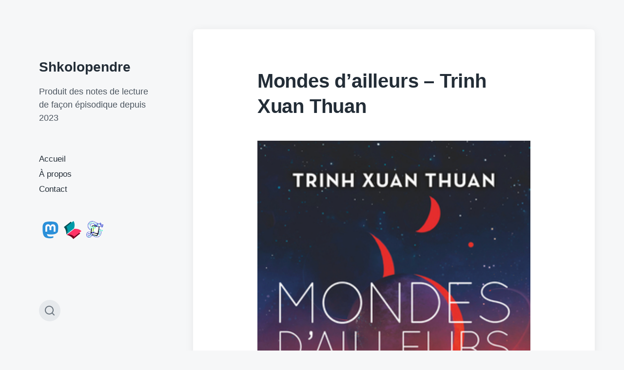

--- FILE ---
content_type: text/html; charset=UTF-8
request_url: https://shkolopendre.fr/2023/10/19/mondes-dailleurs-trinh-xuan-thuan/
body_size: 15491
content:
<!DOCTYPE html>


<html class="no-js" lang="fr-FR">

	<head>

		<meta http-equiv="content-type" content="text/html" charset="UTF-8" />
		<meta name="viewport" content="width=device-width, initial-scale=1.0" >

		<link rel="profile" href="http://gmpg.org/xfn/11">

		<title>Mondes d&rsquo;ailleurs &#8211; Trinh Xuan Thuan &#8211; Shkolopendre</title>
<meta name='robots' content='max-image-preview:large' />

            <script data-no-defer="1" data-ezscrex="false" data-cfasync="false" data-pagespeed-no-defer data-cookieconsent="ignore">
                var ctPublicFunctions = {"_ajax_nonce":"1e7abc4d41","_rest_nonce":"62c18be116","_ajax_url":"\/wp-admin\/admin-ajax.php","_rest_url":"https:\/\/shkolopendre.fr\/wp-json\/","data__cookies_type":"none","data__ajax_type":"rest","data__bot_detector_enabled":"1","data__frontend_data_log_enabled":1,"cookiePrefix":"","wprocket_detected":false,"host_url":"shkolopendre.fr","text__ee_click_to_select":"Click to select the whole data","text__ee_original_email":"The complete one is","text__ee_got_it":"Got it","text__ee_blocked":"Blocked","text__ee_cannot_connect":"Cannot connect","text__ee_cannot_decode":"Can not decode email. Unknown reason","text__ee_email_decoder":"CleanTalk email decoder","text__ee_wait_for_decoding":"The magic is on the way!","text__ee_decoding_process":"Please wait a few seconds while we decode the contact data."}
            </script>
        
            <script data-no-defer="1" data-ezscrex="false" data-cfasync="false" data-pagespeed-no-defer data-cookieconsent="ignore">
                var ctPublic = {"_ajax_nonce":"1e7abc4d41","settings__forms__check_internal":"0","settings__forms__check_external":"0","settings__forms__force_protection":0,"settings__forms__search_test":"1","settings__forms__wc_add_to_cart":"0","settings__data__bot_detector_enabled":"1","settings__sfw__anti_crawler":0,"blog_home":"https:\/\/shkolopendre.fr\/","pixel__setting":"3","pixel__enabled":true,"pixel__url":null,"data__email_check_before_post":"1","data__email_check_exist_post":0,"data__cookies_type":"none","data__key_is_ok":true,"data__visible_fields_required":true,"wl_brandname":"Anti-Spam by CleanTalk","wl_brandname_short":"CleanTalk","ct_checkjs_key":"6c6c210f467c9b982b9891f84045b8abc46adb648f7357fa2d62cc2ae46e9772","emailEncoderPassKey":"66d67eb8d1ed95d36ae8e3d7a2a351ab","bot_detector_forms_excluded":"W10=","advancedCacheExists":true,"varnishCacheExists":false,"wc_ajax_add_to_cart":false,"theRealPerson":{"phrases":{"trpHeading":"The Real Person Badge!","trpContent1":"The commenter acts as a real person and verified as not a bot.","trpContent2":" Anti-Spam by CleanTalk","trpContentLearnMore":"En savoir plus"},"trpContentLink":"https:\/\/cleantalk.org\/help\/the-real-person?utm_id=&amp;utm_term=&amp;utm_source=admin_side&amp;utm_medium=trp_badge&amp;utm_content=trp_badge_link_click&amp;utm_campaign=apbct_links","imgPersonUrl":"https:\/\/shkolopendre.fr\/wp-content\/plugins\/cleantalk-spam-protect\/css\/images\/real_user.svg","imgShieldUrl":"https:\/\/shkolopendre.fr\/wp-content\/plugins\/cleantalk-spam-protect\/css\/images\/shield.svg"}}
            </script>
        <link rel='dns-prefetch' href='//fd.cleantalk.org' />
<link rel="alternate" title="oEmbed (JSON)" type="application/json+oembed" href="https://shkolopendre.fr/wp-json/oembed/1.0/embed?url=https%3A%2F%2Fshkolopendre.fr%2F2023%2F10%2F19%2Fmondes-dailleurs-trinh-xuan-thuan%2F" />
<link rel="alternate" title="oEmbed (XML)" type="text/xml+oembed" href="https://shkolopendre.fr/wp-json/oembed/1.0/embed?url=https%3A%2F%2Fshkolopendre.fr%2F2023%2F10%2F19%2Fmondes-dailleurs-trinh-xuan-thuan%2F&#038;format=xml" />
<style id='wp-img-auto-sizes-contain-inline-css' type='text/css'>
img:is([sizes=auto i],[sizes^="auto," i]){contain-intrinsic-size:3000px 1500px}
/*# sourceURL=wp-img-auto-sizes-contain-inline-css */
</style>
<style id='wp-emoji-styles-inline-css' type='text/css'>

	img.wp-smiley, img.emoji {
		display: inline !important;
		border: none !important;
		box-shadow: none !important;
		height: 1em !important;
		width: 1em !important;
		margin: 0 0.07em !important;
		vertical-align: -0.1em !important;
		background: none !important;
		padding: 0 !important;
	}
/*# sourceURL=wp-emoji-styles-inline-css */
</style>
<style id='wp-block-library-inline-css' type='text/css'>
:root{--wp-block-synced-color:#7a00df;--wp-block-synced-color--rgb:122,0,223;--wp-bound-block-color:var(--wp-block-synced-color);--wp-editor-canvas-background:#ddd;--wp-admin-theme-color:#007cba;--wp-admin-theme-color--rgb:0,124,186;--wp-admin-theme-color-darker-10:#006ba1;--wp-admin-theme-color-darker-10--rgb:0,107,160.5;--wp-admin-theme-color-darker-20:#005a87;--wp-admin-theme-color-darker-20--rgb:0,90,135;--wp-admin-border-width-focus:2px}@media (min-resolution:192dpi){:root{--wp-admin-border-width-focus:1.5px}}.wp-element-button{cursor:pointer}:root .has-very-light-gray-background-color{background-color:#eee}:root .has-very-dark-gray-background-color{background-color:#313131}:root .has-very-light-gray-color{color:#eee}:root .has-very-dark-gray-color{color:#313131}:root .has-vivid-green-cyan-to-vivid-cyan-blue-gradient-background{background:linear-gradient(135deg,#00d084,#0693e3)}:root .has-purple-crush-gradient-background{background:linear-gradient(135deg,#34e2e4,#4721fb 50%,#ab1dfe)}:root .has-hazy-dawn-gradient-background{background:linear-gradient(135deg,#faaca8,#dad0ec)}:root .has-subdued-olive-gradient-background{background:linear-gradient(135deg,#fafae1,#67a671)}:root .has-atomic-cream-gradient-background{background:linear-gradient(135deg,#fdd79a,#004a59)}:root .has-nightshade-gradient-background{background:linear-gradient(135deg,#330968,#31cdcf)}:root .has-midnight-gradient-background{background:linear-gradient(135deg,#020381,#2874fc)}:root{--wp--preset--font-size--normal:16px;--wp--preset--font-size--huge:42px}.has-regular-font-size{font-size:1em}.has-larger-font-size{font-size:2.625em}.has-normal-font-size{font-size:var(--wp--preset--font-size--normal)}.has-huge-font-size{font-size:var(--wp--preset--font-size--huge)}.has-text-align-center{text-align:center}.has-text-align-left{text-align:left}.has-text-align-right{text-align:right}.has-fit-text{white-space:nowrap!important}#end-resizable-editor-section{display:none}.aligncenter{clear:both}.items-justified-left{justify-content:flex-start}.items-justified-center{justify-content:center}.items-justified-right{justify-content:flex-end}.items-justified-space-between{justify-content:space-between}.screen-reader-text{border:0;clip-path:inset(50%);height:1px;margin:-1px;overflow:hidden;padding:0;position:absolute;width:1px;word-wrap:normal!important}.screen-reader-text:focus{background-color:#ddd;clip-path:none;color:#444;display:block;font-size:1em;height:auto;left:5px;line-height:normal;padding:15px 23px 14px;text-decoration:none;top:5px;width:auto;z-index:100000}html :where(.has-border-color){border-style:solid}html :where([style*=border-top-color]){border-top-style:solid}html :where([style*=border-right-color]){border-right-style:solid}html :where([style*=border-bottom-color]){border-bottom-style:solid}html :where([style*=border-left-color]){border-left-style:solid}html :where([style*=border-width]){border-style:solid}html :where([style*=border-top-width]){border-top-style:solid}html :where([style*=border-right-width]){border-right-style:solid}html :where([style*=border-bottom-width]){border-bottom-style:solid}html :where([style*=border-left-width]){border-left-style:solid}html :where(img[class*=wp-image-]){height:auto;max-width:100%}:where(figure){margin:0 0 1em}html :where(.is-position-sticky){--wp-admin--admin-bar--position-offset:var(--wp-admin--admin-bar--height,0px)}@media screen and (max-width:600px){html :where(.is-position-sticky){--wp-admin--admin-bar--position-offset:0px}}

/*# sourceURL=wp-block-library-inline-css */
</style><style id='wp-block-image-inline-css' type='text/css'>
.wp-block-image>a,.wp-block-image>figure>a{display:inline-block}.wp-block-image img{box-sizing:border-box;height:auto;max-width:100%;vertical-align:bottom}@media not (prefers-reduced-motion){.wp-block-image img.hide{visibility:hidden}.wp-block-image img.show{animation:show-content-image .4s}}.wp-block-image[style*=border-radius] img,.wp-block-image[style*=border-radius]>a{border-radius:inherit}.wp-block-image.has-custom-border img{box-sizing:border-box}.wp-block-image.aligncenter{text-align:center}.wp-block-image.alignfull>a,.wp-block-image.alignwide>a{width:100%}.wp-block-image.alignfull img,.wp-block-image.alignwide img{height:auto;width:100%}.wp-block-image .aligncenter,.wp-block-image .alignleft,.wp-block-image .alignright,.wp-block-image.aligncenter,.wp-block-image.alignleft,.wp-block-image.alignright{display:table}.wp-block-image .aligncenter>figcaption,.wp-block-image .alignleft>figcaption,.wp-block-image .alignright>figcaption,.wp-block-image.aligncenter>figcaption,.wp-block-image.alignleft>figcaption,.wp-block-image.alignright>figcaption{caption-side:bottom;display:table-caption}.wp-block-image .alignleft{float:left;margin:.5em 1em .5em 0}.wp-block-image .alignright{float:right;margin:.5em 0 .5em 1em}.wp-block-image .aligncenter{margin-left:auto;margin-right:auto}.wp-block-image :where(figcaption){margin-bottom:1em;margin-top:.5em}.wp-block-image.is-style-circle-mask img{border-radius:9999px}@supports ((-webkit-mask-image:none) or (mask-image:none)) or (-webkit-mask-image:none){.wp-block-image.is-style-circle-mask img{border-radius:0;-webkit-mask-image:url('data:image/svg+xml;utf8,<svg viewBox="0 0 100 100" xmlns="http://www.w3.org/2000/svg"><circle cx="50" cy="50" r="50"/></svg>');mask-image:url('data:image/svg+xml;utf8,<svg viewBox="0 0 100 100" xmlns="http://www.w3.org/2000/svg"><circle cx="50" cy="50" r="50"/></svg>');mask-mode:alpha;-webkit-mask-position:center;mask-position:center;-webkit-mask-repeat:no-repeat;mask-repeat:no-repeat;-webkit-mask-size:contain;mask-size:contain}}:root :where(.wp-block-image.is-style-rounded img,.wp-block-image .is-style-rounded img){border-radius:9999px}.wp-block-image figure{margin:0}.wp-lightbox-container{display:flex;flex-direction:column;position:relative}.wp-lightbox-container img{cursor:zoom-in}.wp-lightbox-container img:hover+button{opacity:1}.wp-lightbox-container button{align-items:center;backdrop-filter:blur(16px) saturate(180%);background-color:#5a5a5a40;border:none;border-radius:4px;cursor:zoom-in;display:flex;height:20px;justify-content:center;opacity:0;padding:0;position:absolute;right:16px;text-align:center;top:16px;width:20px;z-index:100}@media not (prefers-reduced-motion){.wp-lightbox-container button{transition:opacity .2s ease}}.wp-lightbox-container button:focus-visible{outline:3px auto #5a5a5a40;outline:3px auto -webkit-focus-ring-color;outline-offset:3px}.wp-lightbox-container button:hover{cursor:pointer;opacity:1}.wp-lightbox-container button:focus{opacity:1}.wp-lightbox-container button:focus,.wp-lightbox-container button:hover,.wp-lightbox-container button:not(:hover):not(:active):not(.has-background){background-color:#5a5a5a40;border:none}.wp-lightbox-overlay{box-sizing:border-box;cursor:zoom-out;height:100vh;left:0;overflow:hidden;position:fixed;top:0;visibility:hidden;width:100%;z-index:100000}.wp-lightbox-overlay .close-button{align-items:center;cursor:pointer;display:flex;justify-content:center;min-height:40px;min-width:40px;padding:0;position:absolute;right:calc(env(safe-area-inset-right) + 16px);top:calc(env(safe-area-inset-top) + 16px);z-index:5000000}.wp-lightbox-overlay .close-button:focus,.wp-lightbox-overlay .close-button:hover,.wp-lightbox-overlay .close-button:not(:hover):not(:active):not(.has-background){background:none;border:none}.wp-lightbox-overlay .lightbox-image-container{height:var(--wp--lightbox-container-height);left:50%;overflow:hidden;position:absolute;top:50%;transform:translate(-50%,-50%);transform-origin:top left;width:var(--wp--lightbox-container-width);z-index:9999999999}.wp-lightbox-overlay .wp-block-image{align-items:center;box-sizing:border-box;display:flex;height:100%;justify-content:center;margin:0;position:relative;transform-origin:0 0;width:100%;z-index:3000000}.wp-lightbox-overlay .wp-block-image img{height:var(--wp--lightbox-image-height);min-height:var(--wp--lightbox-image-height);min-width:var(--wp--lightbox-image-width);width:var(--wp--lightbox-image-width)}.wp-lightbox-overlay .wp-block-image figcaption{display:none}.wp-lightbox-overlay button{background:none;border:none}.wp-lightbox-overlay .scrim{background-color:#fff;height:100%;opacity:.9;position:absolute;width:100%;z-index:2000000}.wp-lightbox-overlay.active{visibility:visible}@media not (prefers-reduced-motion){.wp-lightbox-overlay.active{animation:turn-on-visibility .25s both}.wp-lightbox-overlay.active img{animation:turn-on-visibility .35s both}.wp-lightbox-overlay.show-closing-animation:not(.active){animation:turn-off-visibility .35s both}.wp-lightbox-overlay.show-closing-animation:not(.active) img{animation:turn-off-visibility .25s both}.wp-lightbox-overlay.zoom.active{animation:none;opacity:1;visibility:visible}.wp-lightbox-overlay.zoom.active .lightbox-image-container{animation:lightbox-zoom-in .4s}.wp-lightbox-overlay.zoom.active .lightbox-image-container img{animation:none}.wp-lightbox-overlay.zoom.active .scrim{animation:turn-on-visibility .4s forwards}.wp-lightbox-overlay.zoom.show-closing-animation:not(.active){animation:none}.wp-lightbox-overlay.zoom.show-closing-animation:not(.active) .lightbox-image-container{animation:lightbox-zoom-out .4s}.wp-lightbox-overlay.zoom.show-closing-animation:not(.active) .lightbox-image-container img{animation:none}.wp-lightbox-overlay.zoom.show-closing-animation:not(.active) .scrim{animation:turn-off-visibility .4s forwards}}@keyframes show-content-image{0%{visibility:hidden}99%{visibility:hidden}to{visibility:visible}}@keyframes turn-on-visibility{0%{opacity:0}to{opacity:1}}@keyframes turn-off-visibility{0%{opacity:1;visibility:visible}99%{opacity:0;visibility:visible}to{opacity:0;visibility:hidden}}@keyframes lightbox-zoom-in{0%{transform:translate(calc((-100vw + var(--wp--lightbox-scrollbar-width))/2 + var(--wp--lightbox-initial-left-position)),calc(-50vh + var(--wp--lightbox-initial-top-position))) scale(var(--wp--lightbox-scale))}to{transform:translate(-50%,-50%) scale(1)}}@keyframes lightbox-zoom-out{0%{transform:translate(-50%,-50%) scale(1);visibility:visible}99%{visibility:visible}to{transform:translate(calc((-100vw + var(--wp--lightbox-scrollbar-width))/2 + var(--wp--lightbox-initial-left-position)),calc(-50vh + var(--wp--lightbox-initial-top-position))) scale(var(--wp--lightbox-scale));visibility:hidden}}
/*# sourceURL=https://shkolopendre.fr/wp-includes/blocks/image/style.min.css */
</style>
<style id='wp-block-paragraph-inline-css' type='text/css'>
.is-small-text{font-size:.875em}.is-regular-text{font-size:1em}.is-large-text{font-size:2.25em}.is-larger-text{font-size:3em}.has-drop-cap:not(:focus):first-letter{float:left;font-size:8.4em;font-style:normal;font-weight:100;line-height:.68;margin:.05em .1em 0 0;text-transform:uppercase}body.rtl .has-drop-cap:not(:focus):first-letter{float:none;margin-left:.1em}p.has-drop-cap.has-background{overflow:hidden}:root :where(p.has-background){padding:1.25em 2.375em}:where(p.has-text-color:not(.has-link-color)) a{color:inherit}p.has-text-align-left[style*="writing-mode:vertical-lr"],p.has-text-align-right[style*="writing-mode:vertical-rl"]{rotate:180deg}
/*# sourceURL=https://shkolopendre.fr/wp-includes/blocks/paragraph/style.min.css */
</style>
<style id='global-styles-inline-css' type='text/css'>
:root{--wp--preset--aspect-ratio--square: 1;--wp--preset--aspect-ratio--4-3: 4/3;--wp--preset--aspect-ratio--3-4: 3/4;--wp--preset--aspect-ratio--3-2: 3/2;--wp--preset--aspect-ratio--2-3: 2/3;--wp--preset--aspect-ratio--16-9: 16/9;--wp--preset--aspect-ratio--9-16: 9/16;--wp--preset--color--black: #232D37;--wp--preset--color--cyan-bluish-gray: #abb8c3;--wp--preset--color--white: #FFF;--wp--preset--color--pale-pink: #f78da7;--wp--preset--color--vivid-red: #cf2e2e;--wp--preset--color--luminous-vivid-orange: #ff6900;--wp--preset--color--luminous-vivid-amber: #fcb900;--wp--preset--color--light-green-cyan: #7bdcb5;--wp--preset--color--vivid-green-cyan: #00d084;--wp--preset--color--pale-cyan-blue: #8ed1fc;--wp--preset--color--vivid-cyan-blue: #0693e3;--wp--preset--color--vivid-purple: #9b51e0;--wp--preset--color--darkest-gray: #4B555F;--wp--preset--color--darker-gray: #69737D;--wp--preset--color--gray: #9BA5AF;--wp--preset--color--light-gray: #DCDFE2;--wp--preset--color--lightest-gray: #E6E9EC;--wp--preset--gradient--vivid-cyan-blue-to-vivid-purple: linear-gradient(135deg,rgb(6,147,227) 0%,rgb(155,81,224) 100%);--wp--preset--gradient--light-green-cyan-to-vivid-green-cyan: linear-gradient(135deg,rgb(122,220,180) 0%,rgb(0,208,130) 100%);--wp--preset--gradient--luminous-vivid-amber-to-luminous-vivid-orange: linear-gradient(135deg,rgb(252,185,0) 0%,rgb(255,105,0) 100%);--wp--preset--gradient--luminous-vivid-orange-to-vivid-red: linear-gradient(135deg,rgb(255,105,0) 0%,rgb(207,46,46) 100%);--wp--preset--gradient--very-light-gray-to-cyan-bluish-gray: linear-gradient(135deg,rgb(238,238,238) 0%,rgb(169,184,195) 100%);--wp--preset--gradient--cool-to-warm-spectrum: linear-gradient(135deg,rgb(74,234,220) 0%,rgb(151,120,209) 20%,rgb(207,42,186) 40%,rgb(238,44,130) 60%,rgb(251,105,98) 80%,rgb(254,248,76) 100%);--wp--preset--gradient--blush-light-purple: linear-gradient(135deg,rgb(255,206,236) 0%,rgb(152,150,240) 100%);--wp--preset--gradient--blush-bordeaux: linear-gradient(135deg,rgb(254,205,165) 0%,rgb(254,45,45) 50%,rgb(107,0,62) 100%);--wp--preset--gradient--luminous-dusk: linear-gradient(135deg,rgb(255,203,112) 0%,rgb(199,81,192) 50%,rgb(65,88,208) 100%);--wp--preset--gradient--pale-ocean: linear-gradient(135deg,rgb(255,245,203) 0%,rgb(182,227,212) 50%,rgb(51,167,181) 100%);--wp--preset--gradient--electric-grass: linear-gradient(135deg,rgb(202,248,128) 0%,rgb(113,206,126) 100%);--wp--preset--gradient--midnight: linear-gradient(135deg,rgb(2,3,129) 0%,rgb(40,116,252) 100%);--wp--preset--font-size--small: 16px;--wp--preset--font-size--medium: 20px;--wp--preset--font-size--large: 24px;--wp--preset--font-size--x-large: 42px;--wp--preset--font-size--normal: 19px;--wp--preset--font-size--larger: 32px;--wp--preset--spacing--20: 0.44rem;--wp--preset--spacing--30: 0.67rem;--wp--preset--spacing--40: 1rem;--wp--preset--spacing--50: 1.5rem;--wp--preset--spacing--60: 2.25rem;--wp--preset--spacing--70: 3.38rem;--wp--preset--spacing--80: 5.06rem;--wp--preset--shadow--natural: 6px 6px 9px rgba(0, 0, 0, 0.2);--wp--preset--shadow--deep: 12px 12px 50px rgba(0, 0, 0, 0.4);--wp--preset--shadow--sharp: 6px 6px 0px rgba(0, 0, 0, 0.2);--wp--preset--shadow--outlined: 6px 6px 0px -3px rgb(255, 255, 255), 6px 6px rgb(0, 0, 0);--wp--preset--shadow--crisp: 6px 6px 0px rgb(0, 0, 0);}:where(.is-layout-flex){gap: 0.5em;}:where(.is-layout-grid){gap: 0.5em;}body .is-layout-flex{display: flex;}.is-layout-flex{flex-wrap: wrap;align-items: center;}.is-layout-flex > :is(*, div){margin: 0;}body .is-layout-grid{display: grid;}.is-layout-grid > :is(*, div){margin: 0;}:where(.wp-block-columns.is-layout-flex){gap: 2em;}:where(.wp-block-columns.is-layout-grid){gap: 2em;}:where(.wp-block-post-template.is-layout-flex){gap: 1.25em;}:where(.wp-block-post-template.is-layout-grid){gap: 1.25em;}.has-black-color{color: var(--wp--preset--color--black) !important;}.has-cyan-bluish-gray-color{color: var(--wp--preset--color--cyan-bluish-gray) !important;}.has-white-color{color: var(--wp--preset--color--white) !important;}.has-pale-pink-color{color: var(--wp--preset--color--pale-pink) !important;}.has-vivid-red-color{color: var(--wp--preset--color--vivid-red) !important;}.has-luminous-vivid-orange-color{color: var(--wp--preset--color--luminous-vivid-orange) !important;}.has-luminous-vivid-amber-color{color: var(--wp--preset--color--luminous-vivid-amber) !important;}.has-light-green-cyan-color{color: var(--wp--preset--color--light-green-cyan) !important;}.has-vivid-green-cyan-color{color: var(--wp--preset--color--vivid-green-cyan) !important;}.has-pale-cyan-blue-color{color: var(--wp--preset--color--pale-cyan-blue) !important;}.has-vivid-cyan-blue-color{color: var(--wp--preset--color--vivid-cyan-blue) !important;}.has-vivid-purple-color{color: var(--wp--preset--color--vivid-purple) !important;}.has-black-background-color{background-color: var(--wp--preset--color--black) !important;}.has-cyan-bluish-gray-background-color{background-color: var(--wp--preset--color--cyan-bluish-gray) !important;}.has-white-background-color{background-color: var(--wp--preset--color--white) !important;}.has-pale-pink-background-color{background-color: var(--wp--preset--color--pale-pink) !important;}.has-vivid-red-background-color{background-color: var(--wp--preset--color--vivid-red) !important;}.has-luminous-vivid-orange-background-color{background-color: var(--wp--preset--color--luminous-vivid-orange) !important;}.has-luminous-vivid-amber-background-color{background-color: var(--wp--preset--color--luminous-vivid-amber) !important;}.has-light-green-cyan-background-color{background-color: var(--wp--preset--color--light-green-cyan) !important;}.has-vivid-green-cyan-background-color{background-color: var(--wp--preset--color--vivid-green-cyan) !important;}.has-pale-cyan-blue-background-color{background-color: var(--wp--preset--color--pale-cyan-blue) !important;}.has-vivid-cyan-blue-background-color{background-color: var(--wp--preset--color--vivid-cyan-blue) !important;}.has-vivid-purple-background-color{background-color: var(--wp--preset--color--vivid-purple) !important;}.has-black-border-color{border-color: var(--wp--preset--color--black) !important;}.has-cyan-bluish-gray-border-color{border-color: var(--wp--preset--color--cyan-bluish-gray) !important;}.has-white-border-color{border-color: var(--wp--preset--color--white) !important;}.has-pale-pink-border-color{border-color: var(--wp--preset--color--pale-pink) !important;}.has-vivid-red-border-color{border-color: var(--wp--preset--color--vivid-red) !important;}.has-luminous-vivid-orange-border-color{border-color: var(--wp--preset--color--luminous-vivid-orange) !important;}.has-luminous-vivid-amber-border-color{border-color: var(--wp--preset--color--luminous-vivid-amber) !important;}.has-light-green-cyan-border-color{border-color: var(--wp--preset--color--light-green-cyan) !important;}.has-vivid-green-cyan-border-color{border-color: var(--wp--preset--color--vivid-green-cyan) !important;}.has-pale-cyan-blue-border-color{border-color: var(--wp--preset--color--pale-cyan-blue) !important;}.has-vivid-cyan-blue-border-color{border-color: var(--wp--preset--color--vivid-cyan-blue) !important;}.has-vivid-purple-border-color{border-color: var(--wp--preset--color--vivid-purple) !important;}.has-vivid-cyan-blue-to-vivid-purple-gradient-background{background: var(--wp--preset--gradient--vivid-cyan-blue-to-vivid-purple) !important;}.has-light-green-cyan-to-vivid-green-cyan-gradient-background{background: var(--wp--preset--gradient--light-green-cyan-to-vivid-green-cyan) !important;}.has-luminous-vivid-amber-to-luminous-vivid-orange-gradient-background{background: var(--wp--preset--gradient--luminous-vivid-amber-to-luminous-vivid-orange) !important;}.has-luminous-vivid-orange-to-vivid-red-gradient-background{background: var(--wp--preset--gradient--luminous-vivid-orange-to-vivid-red) !important;}.has-very-light-gray-to-cyan-bluish-gray-gradient-background{background: var(--wp--preset--gradient--very-light-gray-to-cyan-bluish-gray) !important;}.has-cool-to-warm-spectrum-gradient-background{background: var(--wp--preset--gradient--cool-to-warm-spectrum) !important;}.has-blush-light-purple-gradient-background{background: var(--wp--preset--gradient--blush-light-purple) !important;}.has-blush-bordeaux-gradient-background{background: var(--wp--preset--gradient--blush-bordeaux) !important;}.has-luminous-dusk-gradient-background{background: var(--wp--preset--gradient--luminous-dusk) !important;}.has-pale-ocean-gradient-background{background: var(--wp--preset--gradient--pale-ocean) !important;}.has-electric-grass-gradient-background{background: var(--wp--preset--gradient--electric-grass) !important;}.has-midnight-gradient-background{background: var(--wp--preset--gradient--midnight) !important;}.has-small-font-size{font-size: var(--wp--preset--font-size--small) !important;}.has-medium-font-size{font-size: var(--wp--preset--font-size--medium) !important;}.has-large-font-size{font-size: var(--wp--preset--font-size--large) !important;}.has-x-large-font-size{font-size: var(--wp--preset--font-size--x-large) !important;}
/*# sourceURL=global-styles-inline-css */
</style>

<style id='classic-theme-styles-inline-css' type='text/css'>
/*! This file is auto-generated */
.wp-block-button__link{color:#fff;background-color:#32373c;border-radius:9999px;box-shadow:none;text-decoration:none;padding:calc(.667em + 2px) calc(1.333em + 2px);font-size:1.125em}.wp-block-file__button{background:#32373c;color:#fff;text-decoration:none}
/*# sourceURL=/wp-includes/css/classic-themes.min.css */
</style>
<link rel='stylesheet' id='cleantalk-public-css-css' href='https://shkolopendre.fr/wp-content/plugins/cleantalk-spam-protect/css/cleantalk-public.min.css?ver=6.70.1_1767607590' type='text/css' media='all' />
<link rel='stylesheet' id='cleantalk-email-decoder-css-css' href='https://shkolopendre.fr/wp-content/plugins/cleantalk-spam-protect/css/cleantalk-email-decoder.min.css?ver=6.70.1_1767607590' type='text/css' media='all' />
<link rel='stylesheet' id='cleantalk-trp-css-css' href='https://shkolopendre.fr/wp-content/plugins/cleantalk-spam-protect/css/cleantalk-trp.min.css?ver=6.70.1_1767607590' type='text/css' media='all' />
<link rel='stylesheet' id='contact-form-7-css' href='https://shkolopendre.fr/wp-content/plugins/contact-form-7/includes/css/styles.css?ver=6.1.4' type='text/css' media='all' />
<link rel='stylesheet' id='simple-spoiler-style-css' href='https://shkolopendre.fr/wp-content/plugins/simple-spoiler/css/simple-spoiler.min.css?ver=1.5' type='text/css' media='all' />
<link rel='stylesheet' id='koji-style-css' href='https://shkolopendre.fr/wp-content/themes/koji/style.css?ver=2.1' type='text/css' media='all' />
<script type="text/javascript" async src="https://shkolopendre.fr/wp-content/plugins/burst-statistics/assets/js/timeme/timeme.min.js?ver=1767896673" id="burst-timeme-js"></script>
<script type="text/javascript" async src="https://shkolopendre.fr/wp-content/uploads/burst/js/burst.min.js?ver=1768811011" id="burst-js"></script>
<script type="text/javascript" src="https://shkolopendre.fr/wp-content/plugins/cleantalk-spam-protect/js/apbct-public-bundle.min.js?ver=6.70.1_1767607590" id="apbct-public-bundle.min-js-js"></script>
<script type="text/javascript" src="https://fd.cleantalk.org/ct-bot-detector-wrapper.js?ver=6.70.1" id="ct_bot_detector-js" defer="defer" data-wp-strategy="defer"></script>
<script type="text/javascript" src="https://shkolopendre.fr/wp-includes/js/jquery/jquery.min.js?ver=3.7.1" id="jquery-core-js"></script>
<script type="text/javascript" src="https://shkolopendre.fr/wp-includes/js/jquery/jquery-migrate.min.js?ver=3.4.1" id="jquery-migrate-js"></script>
<link rel="https://api.w.org/" href="https://shkolopendre.fr/wp-json/" /><link rel="alternate" title="JSON" type="application/json" href="https://shkolopendre.fr/wp-json/wp/v2/posts/193" /><link rel="canonical" href="https://shkolopendre.fr/2023/10/19/mondes-dailleurs-trinh-xuan-thuan/" />
<style type="text/css">
		.spoiler-head {
			background: #deddda;
			border: 1px solid #dddddd;
		}
		.spoiler-body {
			background: #fbfbfb;
			border-width: 0 1px 1px 1px;
			border-style: solid;
			border-color: #dddddd;
		}
	</style><meta property="fediverse:creator" name="fediverse:creator" content="shkolopendre.fr@shkolopendre.fr" />
		<script>document.documentElement.className = document.documentElement.className.replace( 'no-js', 'js' );</script>
		
<link rel="alternate" title="ActivityPub (JSON)" type="application/activity+json" href="https://shkolopendre.fr/2023/10/19/mondes-dailleurs-trinh-xuan-thuan/" />
<link rel="icon" href="https://shkolopendre.fr/wp-content/uploads/2023/05/cropped-The_Naturalists_Miscellany_Vol.1_Centipede-32x32.png" sizes="32x32" />
<link rel="icon" href="https://shkolopendre.fr/wp-content/uploads/2023/05/cropped-The_Naturalists_Miscellany_Vol.1_Centipede-192x192.png" sizes="192x192" />
<link rel="apple-touch-icon" href="https://shkolopendre.fr/wp-content/uploads/2023/05/cropped-The_Naturalists_Miscellany_Vol.1_Centipede-180x180.png" />
<meta name="msapplication-TileImage" content="https://shkolopendre.fr/wp-content/uploads/2023/05/cropped-The_Naturalists_Miscellany_Vol.1_Centipede-270x270.png" />
		<style type="text/css" id="wp-custom-css">
			.featured-media img {
	visibility:hidden;
	width:0%;
}

.site-nav a:hover, .site-nav .current-menu-item > a 
{
	text-decoration:none;
}

.biblio img
{ float:left;
padding:5px;}		</style>
		
	</head>

	<body class="wp-singular post-template-default single single-post postid-193 single-format-standard wp-theme-koji pagination-type-button has-post-thumbnail" data-burst_id="193" data-burst_type="post">

		
		<div id="site-wrapper">

			<header id="site-header" role="banner">

				<a class="skip-link" href="#site-content">Skip to the content</a>
				<a class="skip-link" href="#main-menu">Skip to the main menu</a>

				<div class="header-top section-inner">

					
						<p class="site-title"><a href="https://shkolopendre.fr/">Shkolopendre</a></p>

					
					<button type="button" aria-pressed="false" class="toggle nav-toggle" data-toggle-target=".mobile-menu-wrapper" data-toggle-scroll-lock="true" data-toggle-attribute="">
						<label>
							<span class="show">Menu</span>
							<span class="hide">Close</span>
						</label>
						<div class="bars">
							<div class="bar"></div>
							<div class="bar"></div>
							<div class="bar"></div>
						</div><!-- .bars -->
					</button><!-- .nav-toggle -->

				</div><!-- .header-top -->

				<div class="header-inner section-inner">

					<div class="header-inner-top">

						
							<p class="site-description">Produit des notes de lecture de façon épisodique depuis 2023</p>

						
						<ul class="site-nav reset-list-style" id="main-menu" role="navigation">
							<li id="menu-item-35" class="menu-item menu-item-type-custom menu-item-object-custom menu-item-home menu-item-35"><a href="https://shkolopendre.fr/">Accueil</a></li>
<li id="menu-item-61" class="menu-item menu-item-type-post_type menu-item-object-page menu-item-61"><a href="https://shkolopendre.fr/a-propos/">À propos</a></li>
<li id="menu-item-55" class="menu-item menu-item-type-post_type menu-item-object-page menu-item-55"><a href="https://shkolopendre.fr/contact/">Contact</a></li>
						</ul>

						
							<div class="sidebar-widgets">
								<div id="block-14" class="widget widget_block"><div class="widget-content"><div class="biblio"><a rel="me" href="https://toot.portes-imaginaire.org/@shkolopendre"><img decoding="async" src="https://shkolopendre.fr/wp-content/uploads/2023/05/207_Mastodon_logo_logos-512-2655259525.png"></a>
<a href="https://www.livraddict.com/profil/shkolopendre/"><img decoding="async" src="https://shkolopendre.fr/wp-content/uploads/2023/05/logo_livraddict.png"></a>
<a href="https://bouquins.zbeul.fr/user/Shkolopendre"><img decoding="async" src="https://shkolopendre.fr/wp-content/uploads/2023/11/logo-small.png" width=45px ></a></div></div><div class="clear"></div></div>							</div><!-- .sidebar-widgets -->

						
					</div><!-- .header-inner-top -->

					<div class="social-menu-wrapper">

						
							<ul class="social-menu reset-list-style social-icons s-icons">

								
									<li class="search-toggle-wrapper"><button type="button" aria-pressed="false" data-toggle-target=".search-overlay" data-set-focus=".search-overlay .search-field" class="toggle search-toggle"><span class="screen-reader-text">Toggle the search field</span></button></li>

									
							</ul><!-- .social-menu -->

						
					</div><!-- .social-menu-wrapper -->

				</div><!-- .header-inner -->

			</header><!-- #site-header -->

			<div class="mobile-menu-wrapper" aria-expanded="false">

				<div class="mobile-menu section-inner">

					<div class="mobile-menu-top">

						
							<p class="site-description">Produit des notes de lecture de façon épisodique depuis 2023</p>

						
						<ul class="site-nav reset-list-style" id="mobile-menu" role="navigation">
							<li class="menu-item menu-item-type-custom menu-item-object-custom menu-item-home menu-item-35"><a href="https://shkolopendre.fr/">Accueil</a></li>
<li class="menu-item menu-item-type-post_type menu-item-object-page menu-item-61"><a href="https://shkolopendre.fr/a-propos/">À propos</a></li>
<li class="menu-item menu-item-type-post_type menu-item-object-page menu-item-55"><a href="https://shkolopendre.fr/contact/">Contact</a></li>
						</ul>

						
							<div class="sidebar-widgets">
								<div id="block-14" class="widget widget_block"><div class="widget-content"><div class="biblio"><a rel="me" href="https://toot.portes-imaginaire.org/@shkolopendre"><img decoding="async" src="https://shkolopendre.fr/wp-content/uploads/2023/05/207_Mastodon_logo_logos-512-2655259525.png"></a>
<a href="https://www.livraddict.com/profil/shkolopendre/"><img decoding="async" src="https://shkolopendre.fr/wp-content/uploads/2023/05/logo_livraddict.png"></a>
<a href="https://bouquins.zbeul.fr/user/Shkolopendre"><img decoding="async" src="https://shkolopendre.fr/wp-content/uploads/2023/11/logo-small.png" width=45px ></a></div></div><div class="clear"></div></div>							</div><!-- .sidebar-widgets -->

						
					</div><!-- .mobile-menu-top -->

					<div class="social-menu-wrapper">

						
							<ul class="social-menu reset-list-style social-icons s-icons mobile">

								
									<li class="search-toggle-wrapper"><button type="button" aria-pressed="false" data-toggle-target=".search-overlay" data-set-focus=".search-overlay .search-field" class="toggle search-toggle"><span class="screen-reader-text">Toggle the search field</span></button></li>

									
							</ul><!-- .social-menu -->

						
					</div><!-- .social-menu-wrapper -->

				</div><!-- .mobile-menu -->

			</div><!-- .mobile-menu-wrapper -->

			
				<div class="search-overlay cover-modal" aria-expanded="false">

					<div class="section-inner search-overlay-form-wrapper">
						
<form apbct-form-sign="native_search" role="search" method="get" class="search-form" action="https://shkolopendre.fr/">
	<label for="search-form-696e6b526be1d">
		<span class="screen-reader-text">Search for:</span>
		<img aria-hidden="true" src="https://shkolopendre.fr/wp-content/themes/koji/assets/images/icons/spyglass.svg" />
	</label>
	<input type="search" id="search-form-696e6b526be1d" class="search-field" placeholder="Enter your search query" value="" name="s" />
	<button type="submit" class="search-submit screen-reader-text">Search</button>
<input
                    class="apbct_special_field apbct_email_id__search_form"
                    name="apbct__email_id__search_form"
                    aria-label="apbct__label_id__search_form"
                    type="text" size="30" maxlength="200" autocomplete="off"
                    value=""
                /><input
                   id="apbct_submit_id__search_form" 
                   class="apbct_special_field apbct__email_id__search_form"
                   name="apbct__label_id__search_form"
                   aria-label="apbct_submit_name__search_form"
                   type="submit"
                   size="30"
                   maxlength="200"
                   value="65227"
               /></form>
					</div><!-- .section-inner -->

					<button type="button" class="toggle search-untoggle" data-toggle-target=".search-overlay" data-set-focus=".search-toggle:visible">
						<div class="search-untoggle-inner">
							<img aria-hidden="true" src="https://shkolopendre.fr/wp-content/themes/koji/assets/images/icons/cross.svg" />
						</div>
						<span class="screen-reader-text">Hide the search overlay</span>
					</button><!-- .search-untoggle -->

				</div><!-- .search-overlay -->

			
<main id="site-content" role="main">

	<article class="single-container bg-color-white post-193 post type-post status-publish format-standard has-post-thumbnail hentry category-essai tag-astronomie tag-astrophysique has-thumbnail" id="post-193">

	
		<div class="featured-media">

			<img width="289" height="456" src="https://shkolopendre.fr/wp-content/uploads/2023/10/9782081506299.jpg" class="attachment-post-thumbnail size-post-thumbnail wp-post-image" alt="" decoding="async" fetchpriority="high" srcset="https://shkolopendre.fr/wp-content/uploads/2023/10/9782081506299.jpg 289w, https://shkolopendre.fr/wp-content/uploads/2023/10/9782081506299-190x300.jpg 190w" sizes="(max-width: 289px) 100vw, 289px" />
		</div><!-- .featured-media -->

	
	<div class="post-inner section-inner">

		<header class="post-header">

			<h1 class="post-title">Mondes d&rsquo;ailleurs &#8211; Trinh Xuan Thuan</h1>
		</header><!-- .post-header -->

		<div class="entry-content">

			
<figure class="wp-block-image size-full"><img decoding="async" width="289" height="456" src="https://shkolopendre.fr/wp-content/uploads/2023/10/9782081506299.jpg" alt="" class="wp-image-194" srcset="https://shkolopendre.fr/wp-content/uploads/2023/10/9782081506299.jpg 289w, https://shkolopendre.fr/wp-content/uploads/2023/10/9782081506299-190x300.jpg 190w" sizes="(max-width: 289px) 100vw, 289px" /></figure>



<p class="has-text-align-justify">Si on m&rsquo;avait dit il y a vingt ans qu&rsquo;un jour, je boufferai des pavés scientifiques, voire astrophysiques, jamais je ne l&rsquo;aurais cru. Jamais.</p>



<p class="has-text-align-justify">Et pourtant j&rsquo;en suis là. D&rsquo;abord par curiosité lors de certaines nuits des étoiles, intérêt qui fut croissant en lisant des pavés de SF, puis l&rsquo;achat d&rsquo;un matériel d&rsquo;observation couplé à une sérieuse épine dans le pied : il semblerait que le ciel chez moi soit couvert à peu près 363 jours par an. Alors, ça laisse pas mal de place à la théorie, en attendant la fin du monde, quand il n&rsquo;y aura plus un pet de nuage sur Terre.<br>Trinh Xuan Thuan, dont vous ne me verrez jamais tenter de prononcer le nom en public, n&rsquo;est pas le premier astrophysicien que je lis. Néanmoins, la lecture de son <em>Vertige du cosmos</em> m&rsquo;avait laissé forte impression par rapport à toutes mes précédentes (y compris Hawking, oui) : un texte clair, dense certes, mais le plus compréhensible que ma pauvre personne sans aucune formation scientifique ait pu aborder. J&rsquo;ai même commencé à capter des trucs à Einstein. Vraiment.</p>



<p class="has-text-align-justify">Si <em>Vertige du cosmos</em> passe en revue l&rsquo;histoire de l&rsquo;astronomie de l&rsquo;antiquité à nos jours, Mondes d&rsquo;ailleurs aborde la possibilité de la vie extraterrestre. Et on table large, très large sur le sujet : on refait un tour historique, depuis l&rsquo;antiquité, de toutes les fois où on a cru que bon, peut-être, là-bas, y&rsquo;a un truc. Un chouïa d&rsquo;exoplanètes. Et puis ce qui est sans doute la partie la moins digeste à mon goût : au fait, c&rsquo;est quoi la vie ? D&rsquo;ailleurs, c&rsquo;est arrivé comment, sur Terre ? Ça peut survivre à quoi, la vie ? Vous voulez bouffer des pages entières sur l&rsquo;ADN ? Et le pire c&rsquo;est qu&rsquo;en vrai, c&rsquo;est passionnant, et ça m&rsquo;a fait réaliser comme jamais à quel point les sciences sont connectées entre elles.</p>



<p class="has-text-align-justify">Vient ensuite un petit tour dans le système solaire et les recherches qu&rsquo;on y mène actuellement à grands coups de rovers et autres sondes, un tour d&rsquo;horizon des programmes de détection, depuis la Terre, d&rsquo;intelligences extraterrestres (entre autres, et surtout, du <a href="https://fr.wikipedia.org/wiki/Search_for_Extra-Terrestrial_Intelligence">programme SETI</a>), les possibilités pour nous d&rsquo;aller faire des voyages à la Stargate (elles sont nulles), et on finit sur <a href="https://fr.wikipedia.org/wiki/Paradoxe_de_Fermi">le paradoxe de Fermi</a>.<br>Et oui, Roswell est évoqué. Et expédié très vite. Genre, trois pages. Quatre avec la photo si je veux être sympa.</p>



<p class="has-text-align-justify">Bref, c&rsquo;est dense. Mais heureusement, j&rsquo;y retrouve le talent de vulgarisateur déjà rencontré dans <em>Vertige du cosmos</em> donc : c&rsquo;est aussi clair que possible (je ne dis pas que c&rsquo;est limpide genre fingers in ze nose, entendons-nous) tout en étant terriblement exhaustif. Le genre de bouquin qui, pour ma part, demanderait plusieurs relectures pour tout assimiler pleinement (là, la PAL de l&rsquo;infini s&rsquo;insurge, mais c&rsquo;est un autre problème). Évidemment, l&rsquo;auteur a ses propres positions sur le sujet (qui sont, ma foi, pas mal optimistes) et les formule clairement. Néanmoins, elles se tiennent et ne se basent pas sur du vent et, surtout, on n&rsquo;essaye pas de nous forcer à les accepter via deux ou trois tours de passe-passe. L&rsquo;ouvrage se conclue donc sur l&rsquo;interrogation toute simple : si nous ne sommes pas seuls, où sont-ils ? L&rsquo;idée à laquelle l&rsquo;auteur adhère &#8211; une sorte de club galactique qui nous observerait en attendant qu&rsquo;on devienne un peu moins cons, pour résumer grossièrement &#8211; me semble moins plausible que l&rsquo;idée que toute civilisation s&rsquo;est effondrée avant d&rsquo;atteindre un niveau technologique suffisant pour en contacter d&rsquo;autres. Mais ça n&rsquo;est que mon avis, et, tout comme Trinh Xuan Thuan admet qu&rsquo;il lui faudra peut-être réviser sa feuille de route un jour, j&rsquo;admets que, peut-être, je devrai réviser la mienne lors d&rsquo;un hypothétique contact extraterrestre. Et le positivisme de l&rsquo;auteur est contagieux : j&rsquo;ai très envie d&rsquo;y croire. Qui sait, on en reparlera peut-être un jour ici même ?</p>

		</div><!-- .entry-content -->

		
			<div class="post-meta-wrapper post-meta-single">

				<ul class="post-meta stack-mobile">

											<li class="post-date">
							<a class="meta-wrapper" href="https://shkolopendre.fr/2023/10/19/mondes-dailleurs-trinh-xuan-thuan/" title="Mondes d&rsquo;ailleurs &#8211; Trinh Xuan Thuan">
								<span class="screen-reader-text">Post date</span>
								<div class="meta-icon"><img aria-hidden="true" src="https://shkolopendre.fr/wp-content/themes/koji/assets/images/icons/calendar.svg" /></div>
								<span class="meta-content">19 octobre 2023</span>
							</a>
						</li>
											<li class="post-author">
							<span class="screen-reader-text">Posted by</span>
							<a class="meta-wrapper" href="https://shkolopendre.fr/author/shkolopendre/">
								<div class="meta-icon"><img aria-hidden="true" src="https://shkolopendre.fr/wp-content/themes/koji/assets/images/icons/user.svg" /></div>
								<span class="meta-content">Shkolopendre</span>
							</a>
						</li>
												<li class="post-categories meta-wrapper">
							<div class="meta-icon"><img aria-hidden="true" src="https://shkolopendre.fr/wp-content/themes/koji/assets/images/icons/folder.svg" /></div>
							<span class="screen-reader-text">Posted in</span>
							<span class="meta-content"><a href="https://shkolopendre.fr/category/essai/" rel="category tag">Essai</a></span>
						</li>
						
				</ul><!-- .post-meta -->

			</div><!-- .post-meta-wrapper -->

			
				<nav class="pagination-single">

					
						<a class="previous-post" href="https://shkolopendre.fr/2023/09/15/wrap-up-daout-perspectives/">
							<span class="arrow">
								<img aria-hidden="true" src="https://shkolopendre.fr/wp-content/themes/koji/assets/images/icons/arrow-left.svg" />
								<span class="screen-reader-text">Previous post: </span>
							</span>
							<span class="title">Wrap-up d&rsquo;août &#038; perspectives</span>
						</a>

					
					
						<a class="next-post" href="https://shkolopendre.fr/2023/11/06/la-confrerie-du-sang-tome-1-lombre-des-dieux-john-gwynne/">
							<span class="arrow">
								<img aria-hidden="true" src="https://shkolopendre.fr/wp-content/themes/koji/assets/images/icons/arrow-right.svg" />
								<span class="screen-reader-text">Next post: </span>
							</span>
							<span class="title">La Confrérie du Sang, tome 1 : L&rsquo;ombre des Dieux &#8211; John Gwynne</span>
						</a>

					
				</nav><!-- .single-pagination -->

				
	</div><!-- .post-inner -->

</article>

		<div class="related-posts section-inner">

			<h2 class="related-posts-title">Related Posts</h2>

			<div class="posts">

				<div class="grid-sizer"></div>

				<article class="preview preview-post do-spot post-133 post type-post status-publish format-standard has-post-thumbnail hentry category-jeunesse-ya has-thumbnail" id="post-133">

	<div class="preview-wrapper">

		
			<a href="https://shkolopendre.fr/2023/07/14/les-douze-daritsar-tome-1-la-vengeance-de-la-dame-jordan-ifueko/" class="preview-image">

				<img width="400" height="584" src="https://shkolopendre.fr/wp-content/uploads/2023/05/couv28534122.jpg" class="attachment-koji_preview_image_high_resolution size-koji_preview_image_high_resolution wp-post-image" alt="Couverture du tome 1 de la série Les douze d&#039;Aritsar" decoding="async" srcset="https://shkolopendre.fr/wp-content/uploads/2023/05/couv28534122.jpg 400w, https://shkolopendre.fr/wp-content/uploads/2023/05/couv28534122-205x300.jpg 205w" sizes="(max-width: 400px) 100vw, 400px" />				
			</a>

		
		<div class="preview-inner">

			<h2 class="preview-title"><a href="https://shkolopendre.fr/2023/07/14/les-douze-daritsar-tome-1-la-vengeance-de-la-dame-jordan-ifueko/">Les douze d&rsquo;Aritsar, tome 1 : La vengeance de la dame &#8211; Jordan Ifueko</a></h2>

			
			<div class="post-meta-wrapper post-meta-preview">

				<ul class="post-meta">

											<li class="post-date">
							<a class="meta-wrapper" href="https://shkolopendre.fr/2023/07/14/les-douze-daritsar-tome-1-la-vengeance-de-la-dame-jordan-ifueko/" title="Les douze d&rsquo;Aritsar, tome 1 : La vengeance de la dame &#8211; Jordan Ifueko">
								<span class="screen-reader-text">Post date</span>
								<div class="meta-icon"><img aria-hidden="true" src="https://shkolopendre.fr/wp-content/themes/koji/assets/images/icons/calendar.svg" /></div>
								<span class="meta-content">14 juillet 2023</span>
							</a>
						</li>
					
				</ul><!-- .post-meta -->

			</div><!-- .post-meta-wrapper -->

			
		</div><!-- .preview-inner -->

	</div><!-- .preview-wrapper -->

</article>
<article class="preview preview-post do-spot post-349 post type-post status-publish format-standard has-post-thumbnail hentry category-bilans tag-fantastique tag-jeux-videos tag-roman-ado tag-roman-court tag-serie has-thumbnail" id="post-349">

	<div class="preview-wrapper">

		
			<a href="https://shkolopendre.fr/2025/10/06/bilan-hebdo-halloween-mimics-et-merlin/" class="preview-image">

				<img width="800" height="1200" src="https://shkolopendre.fr/wp-content/uploads/2025/10/briser_les_os-800x1200.jpg" class="attachment-koji_preview_image_high_resolution size-koji_preview_image_high_resolution wp-post-image" alt="Une couverture dans les tons verts qui représente un visage émergeant de tentacules" decoding="async" loading="lazy" srcset="https://shkolopendre.fr/wp-content/uploads/2025/10/briser_les_os-800x1200.jpg 800w, https://shkolopendre.fr/wp-content/uploads/2025/10/briser_les_os-200x300.jpg 200w, https://shkolopendre.fr/wp-content/uploads/2025/10/briser_les_os-683x1024.jpg 683w, https://shkolopendre.fr/wp-content/uploads/2025/10/briser_les_os-768x1152.jpg 768w, https://shkolopendre.fr/wp-content/uploads/2025/10/briser_les_os-1024x1536.jpg 1024w, https://shkolopendre.fr/wp-content/uploads/2025/10/briser_les_os-1365x2048.jpg 1365w, https://shkolopendre.fr/wp-content/uploads/2025/10/briser_les_os-400x600.jpg 400w, https://shkolopendre.fr/wp-content/uploads/2025/10/briser_les_os.jpg 1417w" sizes="auto, (max-width: 800px) 100vw, 800px" />				
			</a>

		
		<div class="preview-inner">

			<h2 class="preview-title"><a href="https://shkolopendre.fr/2025/10/06/bilan-hebdo-halloween-mimics-et-merlin/">Bilan hebdo : Halloween, mimics, et Merlin.</a></h2>

			
			<div class="post-meta-wrapper post-meta-preview">

				<ul class="post-meta">

											<li class="post-date">
							<a class="meta-wrapper" href="https://shkolopendre.fr/2025/10/06/bilan-hebdo-halloween-mimics-et-merlin/" title="Bilan hebdo : Halloween, mimics, et Merlin.">
								<span class="screen-reader-text">Post date</span>
								<div class="meta-icon"><img aria-hidden="true" src="https://shkolopendre.fr/wp-content/themes/koji/assets/images/icons/calendar.svg" /></div>
								<span class="meta-content">6 octobre 2025</span>
							</a>
						</li>
					
				</ul><!-- .post-meta -->

			</div><!-- .post-meta-wrapper -->

			
		</div><!-- .preview-inner -->

	</div><!-- .preview-wrapper -->

</article>
<article class="preview preview-post do-spot post-308 post type-post status-publish format-standard has-post-thumbnail hentry category-contemporain category-jeunesse-ya tag-fantastique tag-fantomes tag-feminisme tag-roman-ado has-thumbnail" id="post-308">

	<div class="preview-wrapper">

		
			<a href="https://shkolopendre.fr/2025/01/21/dans-le-ventre-de-fianna-sinn-fanny-chartres/" class="preview-image">

				<img width="340" height="501" src="https://shkolopendre.fr/wp-content/uploads/2025/01/co_couvchartresdansleventrervb_9782211332361.jpg" class="attachment-koji_preview_image_high_resolution size-koji_preview_image_high_resolution wp-post-image" alt="Couverture de Dans le ventre de Fianna Sinn : on y voit une maison perdue dans la brume, derrière une barrière. Quelques oiseaux sont visibles en avant-plan" decoding="async" loading="lazy" srcset="https://shkolopendre.fr/wp-content/uploads/2025/01/co_couvchartresdansleventrervb_9782211332361.jpg 340w, https://shkolopendre.fr/wp-content/uploads/2025/01/co_couvchartresdansleventrervb_9782211332361-204x300.jpg 204w" sizes="auto, (max-width: 340px) 100vw, 340px" />				
			</a>

		
		<div class="preview-inner">

			<h2 class="preview-title"><a href="https://shkolopendre.fr/2025/01/21/dans-le-ventre-de-fianna-sinn-fanny-chartres/">Dans le ventre de Fianna Sinn &#8211; Fanny Chartres</a></h2>

			
			<div class="post-meta-wrapper post-meta-preview">

				<ul class="post-meta">

											<li class="post-date">
							<a class="meta-wrapper" href="https://shkolopendre.fr/2025/01/21/dans-le-ventre-de-fianna-sinn-fanny-chartres/" title="Dans le ventre de Fianna Sinn &#8211; Fanny Chartres">
								<span class="screen-reader-text">Post date</span>
								<div class="meta-icon"><img aria-hidden="true" src="https://shkolopendre.fr/wp-content/themes/koji/assets/images/icons/calendar.svg" /></div>
								<span class="meta-content">21 janvier 2025</span>
							</a>
						</li>
					
				</ul><!-- .post-meta -->

			</div><!-- .post-meta-wrapper -->

			
		</div><!-- .preview-inner -->

	</div><!-- .preview-wrapper -->

</article>
<article class="preview preview-post do-spot post-380 post type-post status-publish format-standard has-post-thumbnail hentry category-bilans category-non-classe tag-bd tag-disney tag-jdr tag-manga tag-post-apo has-thumbnail" id="post-380">

	<div class="preview-wrapper">

		
			<a href="https://shkolopendre.fr/2026/01/05/le-bilan-plus-ou-moins-hebdo-du-5-janvier-2026/" class="preview-image">

				<img width="800" height="1073" src="https://shkolopendre.fr/wp-content/uploads/2026/01/merged-image-2026-01-05T09-51-58_processed_by_imagy-800x1073.png" class="attachment-koji_preview_image_high_resolution size-koji_preview_image_high_resolution wp-post-image" alt="Quatre couvertures de bouquins : Couverture de l&#039;album &quot;Mickey et le roi des pirates&quot;, où l&#039;on voit trois cases rondes représentant Picsous, Pat Hibulaire et le trio Donald, Mickey et Dingo dans des vêtements de pirates, accompagnés de Pluto. Le fond représente une carte à l&#039;ancienne, avec plusieurs îles et un bateau pirate. Couverture de l&#039;album &quot;gardiens de fer&quot;, représentant un ado et son chien, perchés sur un mécha. Couverture du tome 6 des Promeneuses de l&#039;apocalypse. Un personnage à moto roule sur un rivage, tandis qu&#039;un autre se prélasse en pêchant à l&#039;arrière plan. Et couverture du jeu de rôle Scraps : le fond est bleu, avec une poignée de silhouettes sombres en bas." decoding="async" loading="lazy" srcset="https://shkolopendre.fr/wp-content/uploads/2026/01/merged-image-2026-01-05T09-51-58_processed_by_imagy-800x1073.png 800w, https://shkolopendre.fr/wp-content/uploads/2026/01/merged-image-2026-01-05T09-51-58_processed_by_imagy-224x300.png 224w, https://shkolopendre.fr/wp-content/uploads/2026/01/merged-image-2026-01-05T09-51-58_processed_by_imagy-763x1024.png 763w, https://shkolopendre.fr/wp-content/uploads/2026/01/merged-image-2026-01-05T09-51-58_processed_by_imagy-768x1030.png 768w, https://shkolopendre.fr/wp-content/uploads/2026/01/merged-image-2026-01-05T09-51-58_processed_by_imagy-1145x1536.png 1145w, https://shkolopendre.fr/wp-content/uploads/2026/01/merged-image-2026-01-05T09-51-58_processed_by_imagy-1527x2048.png 1527w, https://shkolopendre.fr/wp-content/uploads/2026/01/merged-image-2026-01-05T09-51-58_processed_by_imagy-1870x2508.png 1870w, https://shkolopendre.fr/wp-content/uploads/2026/01/merged-image-2026-01-05T09-51-58_processed_by_imagy-400x537.png 400w, https://shkolopendre.fr/wp-content/uploads/2026/01/merged-image-2026-01-05T09-51-58_processed_by_imagy-scaled.png 1908w" sizes="auto, (max-width: 800px) 100vw, 800px" />				
			</a>

		
		<div class="preview-inner">

			<h2 class="preview-title"><a href="https://shkolopendre.fr/2026/01/05/le-bilan-plus-ou-moins-hebdo-du-5-janvier-2026/">Le bilan plus ou moins hebdo du 5 janvier 2026</a></h2>

			
			<div class="post-meta-wrapper post-meta-preview">

				<ul class="post-meta">

											<li class="post-date">
							<a class="meta-wrapper" href="https://shkolopendre.fr/2026/01/05/le-bilan-plus-ou-moins-hebdo-du-5-janvier-2026/" title="Le bilan plus ou moins hebdo du 5 janvier 2026">
								<span class="screen-reader-text">Post date</span>
								<div class="meta-icon"><img aria-hidden="true" src="https://shkolopendre.fr/wp-content/themes/koji/assets/images/icons/calendar.svg" /></div>
								<span class="meta-content">5 janvier 2026</span>
							</a>
						</li>
											<li class="post-comment-link">
							<a class="meta-wrapper" href="https://shkolopendre.fr/2026/01/05/le-bilan-plus-ou-moins-hebdo-du-5-janvier-2026/#respond">
								<span class="screen-reader-text">Comments</span>
								<div class="meta-icon"><img aria-hidden="true" src="https://shkolopendre.fr/wp-content/themes/koji/assets/images/icons/comment.svg" /></div>
								<span class="meta-content">0</span>
							</a>
						</li>
						
				</ul><!-- .post-meta -->

			</div><!-- .post-meta-wrapper -->

			
		</div><!-- .preview-inner -->

	</div><!-- .preview-wrapper -->

</article>

			</div><!-- .posts -->

		</div><!-- .related-posts -->

	

</main><!-- #site-content -->

			<footer id="site-footer" role="contentinfo">

				
				<p class="credits">
					Theme by <a href="https://andersnoren.se">Anders Norén</a>				</p><!-- .credits -->

			</footer><!-- #site-footer -->
			
			<script type="speculationrules">
{"prefetch":[{"source":"document","where":{"and":[{"href_matches":"/*"},{"not":{"href_matches":["/wp-*.php","/wp-admin/*","/wp-content/uploads/*","/wp-content/*","/wp-content/plugins/*","/wp-content/themes/koji/*","/*\\?(.+)"]}},{"not":{"selector_matches":"a[rel~=\"nofollow\"]"}},{"not":{"selector_matches":".no-prefetch, .no-prefetch a"}}]},"eagerness":"conservative"}]}
</script>
<script type="text/javascript" src="https://shkolopendre.fr/wp-includes/js/dist/hooks.min.js?ver=dd5603f07f9220ed27f1" id="wp-hooks-js"></script>
<script type="text/javascript" src="https://shkolopendre.fr/wp-includes/js/dist/i18n.min.js?ver=c26c3dc7bed366793375" id="wp-i18n-js"></script>
<script type="text/javascript" id="wp-i18n-js-after">
/* <![CDATA[ */
wp.i18n.setLocaleData( { 'text direction\u0004ltr': [ 'ltr' ] } );
//# sourceURL=wp-i18n-js-after
/* ]]> */
</script>
<script type="text/javascript" src="https://shkolopendre.fr/wp-content/plugins/contact-form-7/includes/swv/js/index.js?ver=6.1.4" id="swv-js"></script>
<script type="text/javascript" id="contact-form-7-js-translations">
/* <![CDATA[ */
( function( domain, translations ) {
	var localeData = translations.locale_data[ domain ] || translations.locale_data.messages;
	localeData[""].domain = domain;
	wp.i18n.setLocaleData( localeData, domain );
} )( "contact-form-7", {"translation-revision-date":"2025-02-06 12:02:14+0000","generator":"GlotPress\/4.0.1","domain":"messages","locale_data":{"messages":{"":{"domain":"messages","plural-forms":"nplurals=2; plural=n > 1;","lang":"fr"},"This contact form is placed in the wrong place.":["Ce formulaire de contact est plac\u00e9 dans un mauvais endroit."],"Error:":["Erreur\u00a0:"]}},"comment":{"reference":"includes\/js\/index.js"}} );
//# sourceURL=contact-form-7-js-translations
/* ]]> */
</script>
<script type="text/javascript" id="contact-form-7-js-before">
/* <![CDATA[ */
var wpcf7 = {
    "api": {
        "root": "https:\/\/shkolopendre.fr\/wp-json\/",
        "namespace": "contact-form-7\/v1"
    },
    "cached": 1
};
//# sourceURL=contact-form-7-js-before
/* ]]> */
</script>
<script type="text/javascript" src="https://shkolopendre.fr/wp-content/plugins/contact-form-7/includes/js/index.js?ver=6.1.4" id="contact-form-7-js"></script>
<script type="text/javascript" src="https://shkolopendre.fr/wp-content/plugins/simple-spoiler/js/simple-spoiler.min.js?ver=1.5" id="simple-spoiler-script-js"></script>
<script type="text/javascript" src="https://shkolopendre.fr/wp-includes/js/imagesloaded.min.js?ver=5.0.0" id="imagesloaded-js"></script>
<script type="text/javascript" src="https://shkolopendre.fr/wp-includes/js/masonry.min.js?ver=4.2.2" id="masonry-js"></script>
<script type="text/javascript" id="koji_construct-js-extra">
/* <![CDATA[ */
var koji_ajax_load_more = {"ajaxurl":"https://shkolopendre.fr/wp-admin/admin-ajax.php"};
//# sourceURL=koji_construct-js-extra
/* ]]> */
</script>
<script type="text/javascript" src="https://shkolopendre.fr/wp-content/themes/koji/assets/js/construct.js?ver=2.1" id="koji_construct-js"></script>
<script id="wp-emoji-settings" type="application/json">
{"baseUrl":"https://s.w.org/images/core/emoji/17.0.2/72x72/","ext":".png","svgUrl":"https://s.w.org/images/core/emoji/17.0.2/svg/","svgExt":".svg","source":{"concatemoji":"https://shkolopendre.fr/wp-includes/js/wp-emoji-release.min.js?ver=6.9"}}
</script>
<script type="module">
/* <![CDATA[ */
/*! This file is auto-generated */
const a=JSON.parse(document.getElementById("wp-emoji-settings").textContent),o=(window._wpemojiSettings=a,"wpEmojiSettingsSupports"),s=["flag","emoji"];function i(e){try{var t={supportTests:e,timestamp:(new Date).valueOf()};sessionStorage.setItem(o,JSON.stringify(t))}catch(e){}}function c(e,t,n){e.clearRect(0,0,e.canvas.width,e.canvas.height),e.fillText(t,0,0);t=new Uint32Array(e.getImageData(0,0,e.canvas.width,e.canvas.height).data);e.clearRect(0,0,e.canvas.width,e.canvas.height),e.fillText(n,0,0);const a=new Uint32Array(e.getImageData(0,0,e.canvas.width,e.canvas.height).data);return t.every((e,t)=>e===a[t])}function p(e,t){e.clearRect(0,0,e.canvas.width,e.canvas.height),e.fillText(t,0,0);var n=e.getImageData(16,16,1,1);for(let e=0;e<n.data.length;e++)if(0!==n.data[e])return!1;return!0}function u(e,t,n,a){switch(t){case"flag":return n(e,"\ud83c\udff3\ufe0f\u200d\u26a7\ufe0f","\ud83c\udff3\ufe0f\u200b\u26a7\ufe0f")?!1:!n(e,"\ud83c\udde8\ud83c\uddf6","\ud83c\udde8\u200b\ud83c\uddf6")&&!n(e,"\ud83c\udff4\udb40\udc67\udb40\udc62\udb40\udc65\udb40\udc6e\udb40\udc67\udb40\udc7f","\ud83c\udff4\u200b\udb40\udc67\u200b\udb40\udc62\u200b\udb40\udc65\u200b\udb40\udc6e\u200b\udb40\udc67\u200b\udb40\udc7f");case"emoji":return!a(e,"\ud83e\u1fac8")}return!1}function f(e,t,n,a){let r;const o=(r="undefined"!=typeof WorkerGlobalScope&&self instanceof WorkerGlobalScope?new OffscreenCanvas(300,150):document.createElement("canvas")).getContext("2d",{willReadFrequently:!0}),s=(o.textBaseline="top",o.font="600 32px Arial",{});return e.forEach(e=>{s[e]=t(o,e,n,a)}),s}function r(e){var t=document.createElement("script");t.src=e,t.defer=!0,document.head.appendChild(t)}a.supports={everything:!0,everythingExceptFlag:!0},new Promise(t=>{let n=function(){try{var e=JSON.parse(sessionStorage.getItem(o));if("object"==typeof e&&"number"==typeof e.timestamp&&(new Date).valueOf()<e.timestamp+604800&&"object"==typeof e.supportTests)return e.supportTests}catch(e){}return null}();if(!n){if("undefined"!=typeof Worker&&"undefined"!=typeof OffscreenCanvas&&"undefined"!=typeof URL&&URL.createObjectURL&&"undefined"!=typeof Blob)try{var e="postMessage("+f.toString()+"("+[JSON.stringify(s),u.toString(),c.toString(),p.toString()].join(",")+"));",a=new Blob([e],{type:"text/javascript"});const r=new Worker(URL.createObjectURL(a),{name:"wpTestEmojiSupports"});return void(r.onmessage=e=>{i(n=e.data),r.terminate(),t(n)})}catch(e){}i(n=f(s,u,c,p))}t(n)}).then(e=>{for(const n in e)a.supports[n]=e[n],a.supports.everything=a.supports.everything&&a.supports[n],"flag"!==n&&(a.supports.everythingExceptFlag=a.supports.everythingExceptFlag&&a.supports[n]);var t;a.supports.everythingExceptFlag=a.supports.everythingExceptFlag&&!a.supports.flag,a.supports.everything||((t=a.source||{}).concatemoji?r(t.concatemoji):t.wpemoji&&t.twemoji&&(r(t.twemoji),r(t.wpemoji)))});
//# sourceURL=https://shkolopendre.fr/wp-includes/js/wp-emoji-loader.min.js
/* ]]> */
</script>

		</div><!-- #site-wrapper -->

	</body>
</html>

<!-- Cached by WP-Optimize (gzip) - https://teamupdraft.com/wp-optimize/ - Last modified: 19 January 2026 18h35 (Europe/Paris UTC:1) -->
